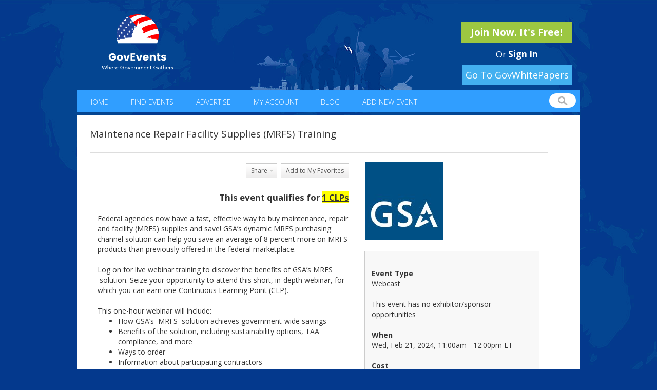

--- FILE ---
content_type: text/css
request_url: https://www.govevents.com/plugin/thickbox.css
body_size: 797
content:
#TB_window {font:12px arial; color:#333;}
#TB_secondLine {font:10px arial; color:#666;}
#TB_window a:link {color:#666;}
#TB_window a:visited {color:#666;}
#TB_window a:hover {color:#000;}
#TB_window a:active {color:#666;}
#TB_window a:focus {color:#666;}
#TB_overlay {position:fixed; z-index:100; top:0px; left:0px; height:100%; width:100%;}
.TB_overlayMacFFBGHack {background:url(/plugin/thickbox/image/macFFBgHack.png) repeat;}
.TB_overlayBG {background:#000;-moz-opacity:0.55;opacity:0.55;}
#TB_window {position:fixed; z-index:102; color:#000; display:none; text-align:left; top:50%; left:50%;}
#TB_window img#TB_Image {display:block; margin:15px 0px 0px 15px; border-right:1px solid #ccc; border-bottom:1px solid #ccc; border-top:1px solid #666; border-left:1px solid #666;}
#TB_caption {height:25px; padding:7px 30px 10px 25px; float:left;}
#TB_closeWindow {height:25px; padding:11px 25px 10px 0px; float:right;}
#TB_closeAjaxWindow {padding:2px; margin-bottom:1px; text-align:right; float:right;}
#TB_ajaxWindowTitle {font:bold 14px arial; float:left; padding:4px 0px 4px 12px; margin:0px;}
#TB_title {background:#eee; border-bottom:1px solid #c4c4c4; padding:0px 0px 18px 0px; height:12px;}
#TB_closeWindowButton img {margin:0px 3px 0px 0px;}
#TB_bottom {background:#eee; height:30px; text-align:right; line-height:34px; padding-right:8px; color:#656464; font-size:11px; border-top:1px solid #c4c4c4;}
#TB_bottom a:link, #TB_bottom a:visited {text-decoration:none; font:bold 11px arial; color:#333;}
#TB_bottom a:active, #TB_bottom a:hover {text-decoration:none; font:bold 11px arial; color:#000;}
#TB_ajaxContent {clear:both; padding:2px 15px 15px 15px; overflow:auto;	text-align:left; line-height:1.4em;}
#TB_ajaxContent.TB_modal {padding:15px;}
#TB_ajaxContent p {padding:5px 0px 5px 0px;}
#TB_load {position:fixed; display:none; height:13px; width:208px; z-index:103; top:50%; left:50%; margin:-6px 0px 0px -104px;}
#TB_HideSelect {z-index:99; position:fixed; top:0px; left:0px; background:#fff; border:none; height:100%; width:100%;}
#TB_iframeContent {clear:both; border:none; margin-bottom:-1px; margin-top:1px; margin-bottom:1px;}
.inner {background:#fff;}
#TB_title a {padding:0px; margin:0px; width:57px; height:25px;}

--- FILE ---
content_type: application/javascript
request_url: https://www.govevents.com/js/media-popup.js
body_size: 417
content:
var media_popup = function(id, type, width, height) {
    var dialog = $('<div/>').css({ 'width' : width, 'padding' : '5px 0 0 0' });
    var iframe = $('<iframe/>');
    iframe.attr('src', '/include/service/media-popup.php?type=' + type + '&id=' + id).css({ 'width' : width, 'height' : height, 'border' : 'none', 'overflow' : 'hidden', 'margin' : 0, 'padding' : 0 });
    dialog.append(iframe);
    dialog.dialog({
        modal: true,
        width: 'auto',   
        height: 'auto',
        minHeight: 20,
        dialogClass: 'media-popup',
        resizable: false,
        zIndex: 100000,
        open: function() {
            $('.ui-widget-overlay').on('click', function () {
                $(dialog).dialog('close');
            });
        },
        close: function () {
            $(this).dialog('destroy').remove();
        }
    });
}

--- FILE ---
content_type: application/javascript
request_url: https://www.govevents.com/js/member.js
body_size: 297
content:
function addFavorite(p_id) {
    sendMemberRequest(p_id, 'add-favorite');
    $('#removeFav-' + p_id).show();
    $('#addFav-' + p_id).hide();
    return false;
}

function removeFavorite(p_id) {
    sendMemberRequest(p_id, 'remove-favorite');
    $('#removeFav-' + p_id).hide();
    $('#addFav-' + p_id).show();
    return false;
}

function checkEmpty() {
    if ($('.target-face:visible').size() == 0) {
        $('#target-face-wrapper').hide();
        $('#empty').show();
    }
}

function sendMemberRequest(p_id, p_request)
{
    $.post("/include/service/member.php", { request: p_request, id: p_id }, function(data) { return true; });
}

--- FILE ---
content_type: application/javascript
request_url: https://www.govevents.com/js/site.js?v=6.9.12
body_size: 1093
content:
var LILoaded = false;
var LILoading = false;

function drawMap(latitude, longitude, html)
{
	if (GBrowserIsCompatible())
	{
	    var point    = new GLatLng(latitude, longitude);
	    var map      = new GMap2(document.getElementById('map'));
	    map.addControl(new GSmallMapControl());
	    map.addControl(new GMapTypeControl());

	    map.setCenter(point, 14);

	    var marker    = new GMarker(point);
	    map.addOverlay(marker);

	    GEvent.addListener(marker, "click", function()
	    {
        marker.openInfoWindowHtml(html);
	    });

	    marker.openInfoWindowHtml(html);
	}
}

function moveScroller() {
    var move = function() {
        var st = $(window).scrollTop();
        var ot = $("#header-anchor").offset().top;
        var s = $("#header-scroller");
        if(st > ot) {
            s.css({
                position: "fixed"
            });
            /*
            $('#content-wrapper').css({
                backgroundAttachment: "fixed" 
            });
            */
        } else {
            if(st <= ot) {
                s.css({
                    position: "static"
                });
                /*
                $('#content-wrapper').css({
                    backgroundAttachment: "" 
                });
                */
            }
        }
    };
    $(window).scroll(move);
    move();
}

$(function() {
    moveScroller();
    
    $('#quick-search').submit(function() {
        if ($('#quick-search input[name="q"]').val() == 'search events')
            $('#quick-search input[name="q"]').val('');
        return true;
    });
    
    $('a[target="_blank"],a.external').live('click', function() {
    	$.ajax({
    		type: 'POST',
    		url: '/include/service/external-click.php',
    		data: {url: $(this).attr("href"), referrer_url: window.location.href},
    		async: false
    	});
    });
    
    $('#header #new-message').animate({opacity: 1}, 2000)		// delay
    	.animate({opacity: 0}, 250).animate({opacity: 0}, 250)	// fade out and wait
    	.animate({opacity: 1}, 250).animate({opacity: 1}, 250)	// fade in and wait
    	.animate({opacity: 0}, 250).animate({opacity: 0}, 250)	// fade out and wait
    	.animate({opacity: 1}, 250).animate({opacity: 1}, 250)	// fade in and wait
    	.animate({opacity: 0}, 250).animate({opacity: 0}, 250)	// fade out and wait
    	.animate({opacity: 1}, 250); 							// fade in
    
    if ($.browser.safari)
    	$('.hideSafari').hide();
    
    
});

$(document).ready(function() {
	
	var scroll = 0;
	var marginTop = 10;
	
	$(window).scroll(function (e) {
			marginTop = ($(document).scrollTop() - scroll) + marginTop;
			scroll = $(document).scrollTop();
			
			if ($(".ui-widget-overlay"))
			{
				//get the current popup position of the dialog box
				pos = $(".ui-dialog").position();
	
				//adjust the dialog box so that it scrolls as you scroll the page
				$(".ui-dialog").css({
					position: 'fixed'
				});
			}
		});
});